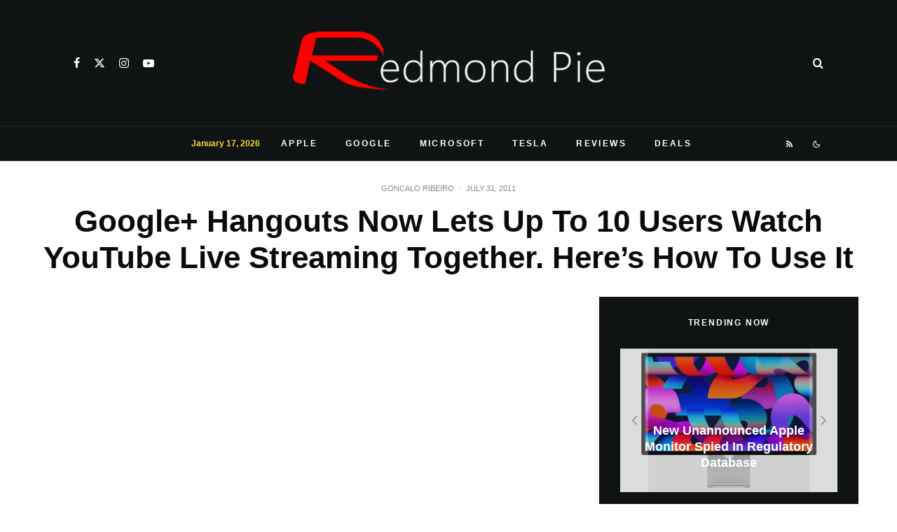

--- FILE ---
content_type: text/html; charset=utf-8
request_url: https://www.google.com/recaptcha/api2/aframe
body_size: 266
content:
<!DOCTYPE HTML><html><head><meta http-equiv="content-type" content="text/html; charset=UTF-8"></head><body><script nonce="lAgnbtFnX92lmNAcKp65DQ">/** Anti-fraud and anti-abuse applications only. See google.com/recaptcha */ try{var clients={'sodar':'https://pagead2.googlesyndication.com/pagead/sodar?'};window.addEventListener("message",function(a){try{if(a.source===window.parent){var b=JSON.parse(a.data);var c=clients[b['id']];if(c){var d=document.createElement('img');d.src=c+b['params']+'&rc='+(localStorage.getItem("rc::a")?sessionStorage.getItem("rc::b"):"");window.document.body.appendChild(d);sessionStorage.setItem("rc::e",parseInt(sessionStorage.getItem("rc::e")||0)+1);localStorage.setItem("rc::h",'1768737558912');}}}catch(b){}});window.parent.postMessage("_grecaptcha_ready", "*");}catch(b){}</script></body></html>

--- FILE ---
content_type: application/javascript; charset=utf-8
request_url: https://fundingchoicesmessages.google.com/f/AGSKWxWFj4BBznkLr5D5CVN147l1WlsUV-WGscI_p20nys1M8Qnc5NKHjGESzgER9K89qt678Gx80TRfk9YdWsLhA7ncuvvBFWN4FyH6F_61BrnfZ8_WUOlR8sHMEONNAGvePLDgx7RDgLk4kbIsn5MczYsCNERuW3bQP6U7hk83pbKV2-qLSFjYznt2gaJ9/_/postprocad./adblock-relief.js_yahooads//ad/index./adcommon?
body_size: -1290
content:
window['fe8714f9-81ee-480b-b630-ab71415006e0'] = true;